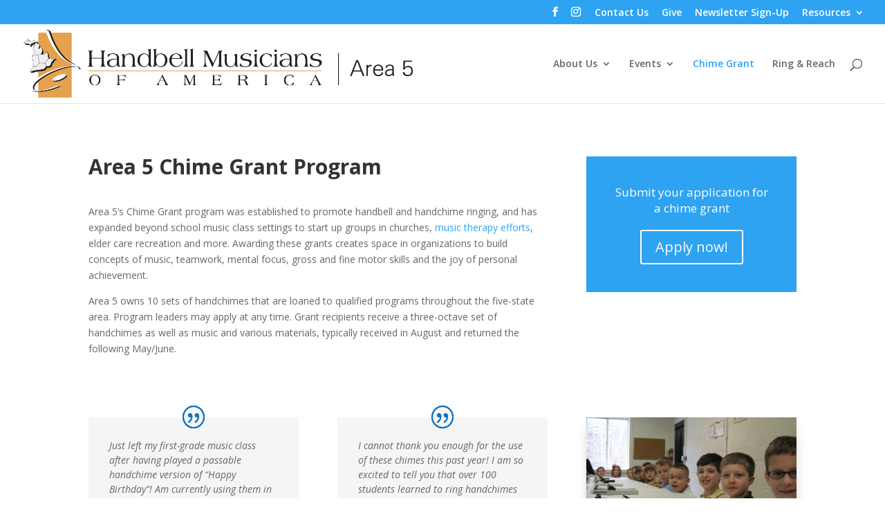

--- FILE ---
content_type: text/css
request_url: https://area5.handbellmusicians.org/wp-content/themes/Divi-child-02/style.css?ver=4.27.5
body_size: -138
content:
/*
Theme Name: Handbell Musicians of America
Theme URI: 
Description: Theme for HMA Websites
Author: Handbell Musicians of America
Author URI: 
Template: Divi
Version: 3.0.40
*/

/* Generated by Orbisius Child Theme Creator (http://club.orbisius.com/products/wordpress-plugins/orbisius-child-theme-creator/) on Wed, 12 Apr 2017 17:02:09 +0000 */ 

@import url('../Divi/style.css');
